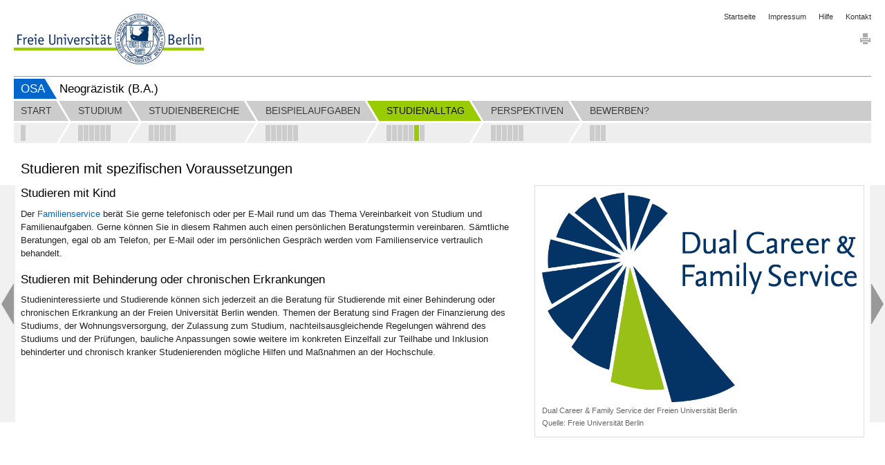

--- FILE ---
content_type: text/html; charset=utf-8
request_url: https://www.osa.fu-berlin.de/neograezistik/studienalltag/studieren_mit_spezifischen_voraussetzungen/index.html
body_size: 5421
content:
<!DOCTYPE html>
<html lang="de"
      data-osa-last-page="">

<head>
  <title>Studieren mit spezifischen Voraussetzungen</title>

<meta charset="utf-8">
<meta http-equiv="x-ua-compatible" content="ie=edge">
<meta content="width=device-width, initial-scale=1.0" name="viewport">
<meta content="authenticity_token" name="csrf-param" />
<meta content="HjXeZ2rrJVt9Ts+WG43fzB6Ib79ZL+VYdodZy4BDcT0=" name="csrf-token" />

  <meta property="og:title" content="Für einen erfolgreichen Start ins Studium"/>
  <meta property="og:type" content="website"/>
  <meta property="og:locale" content="de_DE"/>
  <meta property="og:url" content="http://www.osa.fu-berlin.de/"/>
  <meta property="og:site_name" content="Online-Studienfachwahl-Assistenten (OSA)"/>
  <meta property="og:image" content="http://www.osa.fu-berlin.de/_medien/logo_200.png"/>
  <meta property="og:description" content="Online-Studienfachwahl-Assistenten (OSA) sind Informationsplattformen, die Sie als Studieninteressierte bei der Wahl Ihres Studienfaches unterstützen."/>
  <meta property="description" content="Online-Studienfachwahl-Assistenten (OSA) sind Informationsplattformen, die Sie als Studieninteressierte bei der Wahl Ihres Studienfaches unterstützen."/>
  <meta name="robots" content="index,follow" >
  <meta name="dc.date" content="2024-02-18" />

<meta name="dc.name" content="Freie Universität Berlin" />
<meta name="geo.region" content="DE-BE" />
<meta name="geo.placename" content="Berlin" />
<meta name="geo.position" content="52.448131;13.286102" />



<link href="/assets/osa/osa_application-310d396c299937834ef8172e92d808f4.css" media="all" rel="stylesheet" type="text/css" />




<script src="/assets/osa/osa_application-6b306c4b0f5c445556a508fb6e15ac72.js" type="text/javascript"></script>


<meta content="Rails Connector for Infopark CMS Fiona by Infopark AG (www.infopark.de)" name="generator" />
<link href="/assets/osa/favicon-a6b103813c732ebbbff3dd77fd557ae0.ico" rel="shortcut icon" type="image/vnd.microsoft.icon" />
</head>

<body class='osa_body'
      data-root="Osa"
      data-alias=""
      data-controller="osa_page"
      data-action="index">


<header id="osa_header" class="container-fluid">
  <div class="row-fluid">
    <div class="span20">
      <div class="clearfix osa_header_inner">

  <div class="clearfix">

  <ul class="breadcrumb pull-right osa_header_breadcrumb">

    <li><a href="/index.html">Startseite</a></li>
<li><a href="/impressum/index.html">Impressum</a></li>
<li><a href="/hilfe/index.html">Hilfe</a></li>
<li><a href="/kontakt/index.html">Kontakt</a></li>


</ul>
</div>

<a accesskey="H" class="fu-logo" href="http://www.fu-berlin.de/" title="Zur Startseite der Freien Universität Berlin">
  <picture>
    <source srcset="/assets/osa/fu-logo-1x-2e301182ca3c9a45ae34adf6dca8b6ba.png 1x, /assets/osa/fu-logo-2x-1fe8a5a6e1a843cb9244b9bf1f886d7d.png 2x, /assets/osa/fu-logo-3x-e00c09627bfd08e758d22dab30f7e155.png 3x">
    <img alt="Logo der Freien Universität Berlin" src="/assets/osa/fu-logo-1x-2e301182ca3c9a45ae34adf6dca8b6ba.png ">
  </picture>
</a>

<img alt="Fu-logo-text-2x" class="fu-logo-text" src="/assets/osa/fu-logo-text-2x-0c3a91c69cff1351b8448eaf80410355.png" />



  <div class="pull-right osa_services">

    
    
    <div class="osa_print_icon">

      <a href="#print" id="icon_print_link"><img alt="Drucken" src="/assets/osa/icon_print-2845f2290cd45d58e4adca25abde851c.gif" /></a>

</div>
</div>
  <div class="clearfix"></div>

  <div class="osa_project_titles">

    <div class="osa_root_link">

      <a href="/index.html">OSA</a>

</div>
    <h2 class="osa_project_title">Neogräzistik (B.A.)</h2>

</div>
</div>



    </div>
  </div>
</header>

  <nav class="container-fluid" id="osa_navigation">
    <div class="row-fluid">
      <div class="span20">
        <div class="clearfix"></div>

<div class="navbar navbar-static-top">

  <div class="navbar-inner">

  <div class="osa_navbar_inner">

    <ul class="nav"><li class="osa_menu_list_passiv">

    <a href="/neograezistik/start/startseite/index.html" class="osa_menu_item"><span class="osa_menu_item_title">Start</span></a>

    <div class="osa_subitems">
    <a href="/neograezistik/start/startseite/index.html" class=" pull-left osa_subitem_active " data-container="body" data-placement="bottom" rel="tooltip" title="B.A. Neogräzistik"></a>

</div>

</li>

<li class="osa_menu_list_passiv">

    <a href="/neograezistik/studium/ueber_das_studium/index.html" class="osa_menu_item"><span class="osa_menu_item_title">Studium</span></a>

    <div class="osa_subitems">
    <a href="/neograezistik/studium/ueber_das_studium/index.html" class=" pull-left osa_subitem_active " data-container="body" data-placement="bottom" rel="tooltip" title="Über das Studium"></a>


    <a href="/neograezistik/studium/videointerview_prof/index.html" class=" pull-left osa_subitem_active " data-container="body" data-placement="bottom" rel="tooltip" title="Videointerview"></a>


    <a href="/neograezistik/studium/studienverlauf/index.html" class=" pull-left osa_subitem_active " data-container="body" data-placement="bottom" rel="tooltip" title="Studienverlauf"></a>


    <a href="/neograezistik/studium/kombinationsmoeglichkeiten/index.html" class=" pull-left osa_subitem_active " data-container="body" data-placement="bottom" rel="tooltip" title="Kombinationsmöglichkeiten"></a>


    <a href="/neograezistik/studium/neograezistik_begleitend_zum_studium/index.html" class=" pull-left osa_subitem_active " data-container="body" data-placement="bottom" rel="tooltip" title="Neogräzistik begleitend zum Studium"></a>


    <a href="/neograezistik/studium/studieren_im_ausland/index.html" class=" pull-left osa_subitem_active " data-container="body" data-placement="bottom" rel="tooltip" title="Studieren im Ausland"></a>

</div>

</li>

<li class="osa_menu_list_passiv">

    <a href="/neograezistik/studienbereiche/studienbereiche/index.html" class="osa_menu_item"><span class="osa_menu_item_title">Studienbereiche</span></a>

    <div class="osa_subitems">
    <a href="/neograezistik/studienbereiche/studienbereiche/index.html" class=" pull-left osa_subitem_active " data-container="body" data-placement="bottom" rel="tooltip" title="Studienbereiche"></a>


    <a href="/neograezistik/studienbereiche/neugriechische_sprache/index.html" class=" pull-left osa_subitem_active " data-container="body" data-placement="bottom" rel="tooltip" title="Neugriechische Sprache"></a>


    <a href="/neograezistik/studienbereiche/neugriechische_geschichte/index.html" class=" pull-left osa_subitem_active " data-container="body" data-placement="bottom" rel="tooltip" title="Neugriechische Kultur und Geschichte"></a>


    <a href="/neograezistik/studienbereiche/neugriechische_literatur/index.html" class=" pull-left osa_subitem_active " data-container="body" data-placement="bottom" rel="tooltip" title="Neugriechische Literatur"></a>


    <a href="/neograezistik/studienbereiche/e_neograezistik/index.html" class=" pull-left osa_subitem_active " data-container="body" data-placement="bottom" rel="tooltip" title="Digitale Neogräzistik"></a>

</div>

</li>

<li class="osa_menu_list_next_active">

    <a href="/neograezistik/beispielaufgaben/beispielaufgaben/index.html" class="osa_menu_item"><span class="osa_menu_item_title">Beispielaufgaben</span></a>

    <div class="osa_subitems">
    <a href="/neograezistik/beispielaufgaben/beispielaufgaben/index.html" class=" pull-left osa_subitem_active " data-container="body" data-placement="bottom" rel="tooltip" title="Beispielaufgaben"></a>


    <a href="/neograezistik/beispielaufgaben/sprache_01/index.html" class=" pull-left osa_subitem_active " data-container="body" data-placement="bottom" rel="tooltip" title="Griechische Wortstämme in der deutschen Sprache"></a>


    <a href="/neograezistik/beispielaufgaben/sprache_02/index.html" class=" pull-left osa_subitem_active " data-container="body" data-placement="bottom" rel="tooltip" title="Das griechische Alphabet"></a>


    <a href="/neograezistik/beispielaufgaben/literatur/index.html" class=" pull-left osa_subitem_active " data-container="body" data-placement="bottom" rel="tooltip" title="Die Lyrik des Konstantinos Kavafis"></a>


    <a href="/neograezistik/beispielaufgaben/geschichte_01/index.html" class=" pull-left osa_subitem_active " data-container="body" data-placement="bottom" rel="tooltip" title="Gebietsveränderungen Griechenlands"></a>


    <a href="/neograezistik/beispielaufgaben/geschichte_02/index.html" class=" pull-left osa_subitem_active " data-container="body" data-placement="bottom" rel="tooltip" title="Schnittpunkte griechischer und deutscher Geschichte"></a>

</div>

</li>

<li class="active osa_menu_list_active">

    <a href="/neograezistik/studienalltag/studienalltag/index.html" class="osa_menu_item"><span class="osa_menu_item_title">Studienalltag</span></a>

    <div class="osa_subitems">
    <a href="/neograezistik/studienalltag/studienalltag/index.html" class=" pull-left osa_subitem_active " data-container="body" data-placement="bottom" rel="tooltip" title="Studienalltag"></a>


    <a href="/neograezistik/studienalltag/studierenden_interviews/index.html" class=" pull-left osa_subitem_active " data-container="body" data-placement="bottom" rel="tooltip" title="Interviews mit Studierenden"></a>


    <a href="/neograezistik/studienalltag/semesterwoche/index.html" class=" pull-left osa_subitem_active " data-container="body" data-placement="bottom" rel="tooltip" title="Semesterwoche"></a>


    <a href="/neograezistik/studienalltag/mentoring/index.html" class=" pull-left osa_subitem_active " data-container="body" data-placement="bottom" rel="tooltip" title="Mentoring"></a>


    <a href="/neograezistik/studienalltag/interaktiver_lageplan/index.html" class=" pull-left osa_subitem_active " data-container="body" data-placement="bottom" rel="tooltip" title="Interaktiver Lageplan"></a>


    <a href="/neograezistik/studienalltag/studieren_mit_spezifischen_voraussetzungen/index.html" class=" pull-left osa_subitem_active osa_subitem_green" data-container="body" data-placement="bottom" rel="tooltip" title="Studieren mit spezifischen Voraussetzungen"></a>


    <a href="/neograezistik/studienalltag/studierende_aus_dem_ausland/index.html" class=" pull-left osa_subitem_active " data-container="body" data-placement="bottom" rel="tooltip" title="Studierende aus dem Ausland"></a>

</div>

</li>

<li class="osa_menu_list_passiv">

    <a href="/neograezistik/perspektiven/perspektiven/index.html" class="osa_menu_item"><span class="osa_menu_item_title">Perspektiven</span></a>

    <div class="osa_subitems">
    <a href="/neograezistik/perspektiven/perspektiven/index.html" class=" pull-left osa_subitem_active " data-container="body" data-placement="bottom" rel="tooltip" title="Perspektiven"></a>


    <a href="/neograezistik/perspektiven/master_neograezistik/index.html" class=" pull-left osa_subitem_active " data-container="body" data-placement="bottom" rel="tooltip" title="Masterstudiengang Neogräzistik an der Freien Universität"></a>


    <a href="/neograezistik/perspektiven/forschung/index.html" class=" pull-left osa_subitem_active " data-container="body" data-placement="bottom" rel="tooltip" title="Marco Hillemann, Wissenschaftlicher Mitarbeiter"></a>


    <a href="/neograezistik/perspektiven/projektkoordination/index.html" class=" pull-left osa_subitem_active " data-container="body" data-placement="bottom" rel="tooltip" title="Konstantinos Kosmas, Koordinator CeMoG und Edition Romiosini"></a>


    <a href="/neograezistik/perspektiven/masterstudium/index.html" class=" pull-left osa_subitem_active " data-container="body" data-placement="bottom" rel="tooltip" title="Sofia Koutiakidi, Masterstudentin"></a>


    <a href="/neograezistik/perspektiven/staatl_einrichtung/index.html" class=" pull-left osa_subitem_active " data-container="body" data-placement="bottom" rel="tooltip" title="Konstantinos Gerakis, Bundesministerium für wirtschaftliche Zusammenarbeit und Entwicklung"></a>

</div>

</li>

<li class="osa_menu_list_passiv_last">

    <a href="/neograezistik/bewerben/standortvorteile/index.html" class="osa_menu_item osa_menu_item_last"><span class="osa_menu_item_title">Bewerben?</span></a>

    <div class="osa_subitems osa_menu_item_last">
    <a href="/neograezistik/bewerben/standortvorteile/index.html" class=" pull-left osa_subitem_active " data-container="body" data-placement="bottom" rel="tooltip" title="Neogräzistik studieren an der Freien Universität?"></a>


    <a href="/neograezistik/bewerben/informationen_zur_bewerbung/index.html" class=" pull-left osa_subitem_active " data-container="body" data-placement="bottom" rel="tooltip" title="Informationen zur Bewerbung"></a>


    <a href="/neograezistik/bewerben/feedback_formular/index.html" class=" pull-left osa_subitem_active " data-container="body" data-placement="bottom" rel="tooltip" title="Feedback"></a>

</div>

</li>

</ul>

    <div class="osa_menubar_background_top"></div>

    <div class="osa_menubar_background_bottom"></div>

</div>
  <div class="osa_collapsable_menu_button_container">
    <div id="osa_collapsable_menu_button">
      <span class="osa_menu_icons">
        <span class="menu_icon_bar"></span>
        <span class="menu_icon_bar"></span>
        <span class="menu_icon_bar"></span>
</span>      <span class="osa_menu_icons osa_button_hidden">
        <span class="menu_icon_bar_close"></span>
        <span class="menu_icon_bar_close"></span>
</span></div></div>
</div>

  <div class="osa_pager_conatainer">
  <div class="osa_enabled osa_previous"><a href="/neograezistik/studienalltag/interaktiver_lageplan/index.html" class="left osa_pager_control"></a></div>
  <div class="osa_enabled osa_next"><a href="/neograezistik/studienalltag/studierende_aus_dem_ausland/index.html" class="right osa_pager_control"></a></div>
</div>


  <div class="osa_subitem_bar_container">

    <div class="osa_subitem_bar">
<a href="/neograezistik/studienalltag/studienalltag/index.html" class="osa_collapsable_menu_subitem_passive clearfix">

  <div class="osa_collapsable_menu_subitem_title_point_passive pull-left"></div>

  <div class="pull-left osa_collapsable_menu_subitem_title">Studienalltag</div>

</a>
<a href="/neograezistik/studienalltag/studierenden_interviews/index.html" class="osa_collapsable_menu_subitem_passive clearfix">

  <div class="osa_collapsable_menu_subitem_title_point_passive pull-left"></div>

  <div class="pull-left osa_collapsable_menu_subitem_title">Interviews mit Studierenden</div>

</a>
<a href="/neograezistik/studienalltag/semesterwoche/index.html" class="osa_collapsable_menu_subitem_passive clearfix">

  <div class="osa_collapsable_menu_subitem_title_point_passive pull-left"></div>

  <div class="pull-left osa_collapsable_menu_subitem_title">Semesterwoche</div>

</a>
<a href="/neograezistik/studienalltag/mentoring/index.html" class="osa_collapsable_menu_subitem_passive clearfix">

  <div class="osa_collapsable_menu_subitem_title_point_passive pull-left"></div>

  <div class="pull-left osa_collapsable_menu_subitem_title">Mentoring</div>

</a>
<a href="/neograezistik/studienalltag/interaktiver_lageplan/index.html" class="osa_collapsable_menu_subitem_passive clearfix">

  <div class="osa_collapsable_menu_subitem_title_point_passive pull-left"></div>

  <div class="pull-left osa_collapsable_menu_subitem_title">Interaktiver Lageplan</div>

</a>
<a href="/neograezistik/studienalltag/studieren_mit_spezifischen_voraussetzungen/index.html" class="osa_collapsable_menu_subitem_active clearfix">

  <div class="osa_collapsable_menu_subitem_title_point_active pull-left"></div>

  <div class="pull-left osa_collapsable_menu_subitem_title">Studieren mit spezifischen Voraussetzungen</div>

</a>
<a href="/neograezistik/studienalltag/studierende_aus_dem_ausland/index.html" class="osa_collapsable_menu_subitem_passive clearfix">

  <div class="osa_collapsable_menu_subitem_title_point_passive pull-left"></div>

  <div class="pull-left osa_collapsable_menu_subitem_title">Studierende aus dem Ausland</div>

</a></div>

</div>
  <div class="osa_collapsable_navbar_container">

    <div class="osa_collapsable_navbar_inner_container">

    <div class="osa_collapsable_navbar"><div class="osa_collapsable_menu_item_container_passive">

  <a href="/neograezistik/start/startseite/index.html" class="osa_collapsable_menu_item">

    <div class="osa_collapsable_menu_item_title_passive">Start</div>

</a>
  <div class="osa_collapsable_menu_subitems">
  <a href="/neograezistik/start/startseite/index.html" class="osa_collapsable_menu_subitem_passive clearfix">


    <div class="osa_collapsable_menu_subitem_title_point_passive pull-left"></div>

    <div class="pull-left osa_collapsable_menu_subitem_title">B.A. Neogräzistik</div>


</a>
</div>

</div>

<div class="osa_collapsable_menu_item_container_passive">

  <a href="/neograezistik/studium/ueber_das_studium/index.html" class="osa_collapsable_menu_item">

    <div class="osa_collapsable_menu_item_title_passive">Studium</div>

</a>
  <div class="osa_collapsable_menu_subitems">
  <a href="/neograezistik/studium/ueber_das_studium/index.html" class="osa_collapsable_menu_subitem_passive clearfix">


    <div class="osa_collapsable_menu_subitem_title_point_passive pull-left"></div>

    <div class="pull-left osa_collapsable_menu_subitem_title">Über das Studium</div>


</a>

  <a href="/neograezistik/studium/videointerview_prof/index.html" class="osa_collapsable_menu_subitem_passive clearfix">


    <div class="osa_collapsable_menu_subitem_title_point_passive pull-left"></div>

    <div class="pull-left osa_collapsable_menu_subitem_title">Videointerview</div>


</a>

  <a href="/neograezistik/studium/studienverlauf/index.html" class="osa_collapsable_menu_subitem_passive clearfix">


    <div class="osa_collapsable_menu_subitem_title_point_passive pull-left"></div>

    <div class="pull-left osa_collapsable_menu_subitem_title">Studienverlauf</div>


</a>

  <a href="/neograezistik/studium/kombinationsmoeglichkeiten/index.html" class="osa_collapsable_menu_subitem_passive clearfix">


    <div class="osa_collapsable_menu_subitem_title_point_passive pull-left"></div>

    <div class="pull-left osa_collapsable_menu_subitem_title">Kombinationsmöglichkeiten</div>


</a>

  <a href="/neograezistik/studium/neograezistik_begleitend_zum_studium/index.html" class="osa_collapsable_menu_subitem_passive clearfix">


    <div class="osa_collapsable_menu_subitem_title_point_passive pull-left"></div>

    <div class="pull-left osa_collapsable_menu_subitem_title">Neogräzistik begleitend zum Studium</div>


</a>

  <a href="/neograezistik/studium/studieren_im_ausland/index.html" class="osa_collapsable_menu_subitem_passive clearfix">


    <div class="osa_collapsable_menu_subitem_title_point_passive pull-left"></div>

    <div class="pull-left osa_collapsable_menu_subitem_title">Studieren im Ausland</div>


</a>
</div>

</div>

<div class="osa_collapsable_menu_item_container_passive">

  <a href="/neograezistik/studienbereiche/studienbereiche/index.html" class="osa_collapsable_menu_item">

    <div class="osa_collapsable_menu_item_title_passive">Studienbereiche</div>

</a>
  <div class="osa_collapsable_menu_subitems">
  <a href="/neograezistik/studienbereiche/studienbereiche/index.html" class="osa_collapsable_menu_subitem_passive clearfix">


    <div class="osa_collapsable_menu_subitem_title_point_passive pull-left"></div>

    <div class="pull-left osa_collapsable_menu_subitem_title">Studienbereiche</div>


</a>

  <a href="/neograezistik/studienbereiche/neugriechische_sprache/index.html" class="osa_collapsable_menu_subitem_passive clearfix">


    <div class="osa_collapsable_menu_subitem_title_point_passive pull-left"></div>

    <div class="pull-left osa_collapsable_menu_subitem_title">Neugriechische Sprache</div>


</a>

  <a href="/neograezistik/studienbereiche/neugriechische_geschichte/index.html" class="osa_collapsable_menu_subitem_passive clearfix">


    <div class="osa_collapsable_menu_subitem_title_point_passive pull-left"></div>

    <div class="pull-left osa_collapsable_menu_subitem_title">Neugriechische Kultur und Geschichte</div>


</a>

  <a href="/neograezistik/studienbereiche/neugriechische_literatur/index.html" class="osa_collapsable_menu_subitem_passive clearfix">


    <div class="osa_collapsable_menu_subitem_title_point_passive pull-left"></div>

    <div class="pull-left osa_collapsable_menu_subitem_title">Neugriechische Literatur</div>


</a>

  <a href="/neograezistik/studienbereiche/e_neograezistik/index.html" class="osa_collapsable_menu_subitem_passive clearfix">


    <div class="osa_collapsable_menu_subitem_title_point_passive pull-left"></div>

    <div class="pull-left osa_collapsable_menu_subitem_title">Digitale Neogräzistik</div>


</a>
</div>

</div>

<div class="osa_collapsable_menu_item_container_passive">

  <a href="/neograezistik/beispielaufgaben/beispielaufgaben/index.html" class="osa_collapsable_menu_item">

    <div class="osa_collapsable_menu_item_title_passive">Beispielaufgaben</div>

</a>
  <div class="osa_collapsable_menu_subitems">
  <a href="/neograezistik/beispielaufgaben/beispielaufgaben/index.html" class="osa_collapsable_menu_subitem_passive clearfix">


    <div class="osa_collapsable_menu_subitem_title_point_passive pull-left"></div>

    <div class="pull-left osa_collapsable_menu_subitem_title">Beispielaufgaben</div>


</a>

  <a href="/neograezistik/beispielaufgaben/sprache_01/index.html" class="osa_collapsable_menu_subitem_passive clearfix">


    <div class="osa_collapsable_menu_subitem_title_point_passive pull-left"></div>

    <div class="pull-left osa_collapsable_menu_subitem_title">Griechische Wortstämme in der deutschen Sprache</div>


</a>

  <a href="/neograezistik/beispielaufgaben/sprache_02/index.html" class="osa_collapsable_menu_subitem_passive clearfix">


    <div class="osa_collapsable_menu_subitem_title_point_passive pull-left"></div>

    <div class="pull-left osa_collapsable_menu_subitem_title">Das griechische Alphabet</div>


</a>

  <a href="/neograezistik/beispielaufgaben/literatur/index.html" class="osa_collapsable_menu_subitem_passive clearfix">


    <div class="osa_collapsable_menu_subitem_title_point_passive pull-left"></div>

    <div class="pull-left osa_collapsable_menu_subitem_title">Die Lyrik des Konstantinos Kavafis</div>


</a>

  <a href="/neograezistik/beispielaufgaben/geschichte_01/index.html" class="osa_collapsable_menu_subitem_passive clearfix">


    <div class="osa_collapsable_menu_subitem_title_point_passive pull-left"></div>

    <div class="pull-left osa_collapsable_menu_subitem_title">Gebietsveränderungen Griechenlands</div>


</a>

  <a href="/neograezistik/beispielaufgaben/geschichte_02/index.html" class="osa_collapsable_menu_subitem_passive clearfix">


    <div class="osa_collapsable_menu_subitem_title_point_passive pull-left"></div>

    <div class="pull-left osa_collapsable_menu_subitem_title">Schnittpunkte griechischer und deutscher Geschichte</div>


</a>
</div>

</div>

<div class="osa_collapsable_menu_item_container_active">

  <a href="/neograezistik/studienalltag/studienalltag/index.html" class="osa_collapsable_menu_item">

    <div class="osa_collapsable_menu_item_title_active">Studienalltag</div>

</a>
  <div class="osa_collapsable_menu_subitems">
  <a href="/neograezistik/studienalltag/studienalltag/index.html" class="osa_collapsable_menu_subitem_passive clearfix">


    <div class="osa_collapsable_menu_subitem_title_point_passive pull-left"></div>

    <div class="pull-left osa_collapsable_menu_subitem_title">Studienalltag</div>


</a>

  <a href="/neograezistik/studienalltag/studierenden_interviews/index.html" class="osa_collapsable_menu_subitem_passive clearfix">


    <div class="osa_collapsable_menu_subitem_title_point_passive pull-left"></div>

    <div class="pull-left osa_collapsable_menu_subitem_title">Interviews mit Studierenden</div>


</a>

  <a href="/neograezistik/studienalltag/semesterwoche/index.html" class="osa_collapsable_menu_subitem_passive clearfix">


    <div class="osa_collapsable_menu_subitem_title_point_passive pull-left"></div>

    <div class="pull-left osa_collapsable_menu_subitem_title">Semesterwoche</div>


</a>

  <a href="/neograezistik/studienalltag/mentoring/index.html" class="osa_collapsable_menu_subitem_passive clearfix">


    <div class="osa_collapsable_menu_subitem_title_point_passive pull-left"></div>

    <div class="pull-left osa_collapsable_menu_subitem_title">Mentoring</div>


</a>

  <a href="/neograezistik/studienalltag/interaktiver_lageplan/index.html" class="osa_collapsable_menu_subitem_passive clearfix">


    <div class="osa_collapsable_menu_subitem_title_point_passive pull-left"></div>

    <div class="pull-left osa_collapsable_menu_subitem_title">Interaktiver Lageplan</div>


</a>

  <a href="/neograezistik/studienalltag/studieren_mit_spezifischen_voraussetzungen/index.html" class="osa_collapsable_menu_subitem_active clearfix">


    <div class="osa_collapsable_menu_subitem_title_point_active pull-left"></div>

    <div class="pull-left osa_collapsable_menu_subitem_title">Studieren mit spezifischen Voraussetzungen</div>


</a>

  <a href="/neograezistik/studienalltag/studierende_aus_dem_ausland/index.html" class="osa_collapsable_menu_subitem_passive clearfix">


    <div class="osa_collapsable_menu_subitem_title_point_passive pull-left"></div>

    <div class="pull-left osa_collapsable_menu_subitem_title">Studierende aus dem Ausland</div>


</a>
</div>

</div>

<div class="osa_collapsable_menu_item_container_passive">

  <a href="/neograezistik/perspektiven/perspektiven/index.html" class="osa_collapsable_menu_item">

    <div class="osa_collapsable_menu_item_title_passive">Perspektiven</div>

</a>
  <div class="osa_collapsable_menu_subitems">
  <a href="/neograezistik/perspektiven/perspektiven/index.html" class="osa_collapsable_menu_subitem_passive clearfix">


    <div class="osa_collapsable_menu_subitem_title_point_passive pull-left"></div>

    <div class="pull-left osa_collapsable_menu_subitem_title">Perspektiven</div>


</a>

  <a href="/neograezistik/perspektiven/master_neograezistik/index.html" class="osa_collapsable_menu_subitem_passive clearfix">


    <div class="osa_collapsable_menu_subitem_title_point_passive pull-left"></div>

    <div class="pull-left osa_collapsable_menu_subitem_title">Masterstudiengang Neogräzistik an der Freien Universität</div>


</a>

  <a href="/neograezistik/perspektiven/forschung/index.html" class="osa_collapsable_menu_subitem_passive clearfix">


    <div class="osa_collapsable_menu_subitem_title_point_passive pull-left"></div>

    <div class="pull-left osa_collapsable_menu_subitem_title">Marco Hillemann, Wissenschaftlicher Mitarbeiter</div>


</a>

  <a href="/neograezistik/perspektiven/projektkoordination/index.html" class="osa_collapsable_menu_subitem_passive clearfix">


    <div class="osa_collapsable_menu_subitem_title_point_passive pull-left"></div>

    <div class="pull-left osa_collapsable_menu_subitem_title">Konstantinos Kosmas, Koordinator CeMoG und Edition Romiosini</div>


</a>

  <a href="/neograezistik/perspektiven/masterstudium/index.html" class="osa_collapsable_menu_subitem_passive clearfix">


    <div class="osa_collapsable_menu_subitem_title_point_passive pull-left"></div>

    <div class="pull-left osa_collapsable_menu_subitem_title">Sofia Koutiakidi, Masterstudentin</div>


</a>

  <a href="/neograezistik/perspektiven/staatl_einrichtung/index.html" class="osa_collapsable_menu_subitem_passive clearfix">


    <div class="osa_collapsable_menu_subitem_title_point_passive pull-left"></div>

    <div class="pull-left osa_collapsable_menu_subitem_title">Konstantinos Gerakis, Bundesministerium für wirtschaftliche Zusammenarbeit und Entwicklung</div>


</a>
</div>

</div>

<div class="osa_collapsable_menu_item_container_passive">

  <a href="/neograezistik/bewerben/standortvorteile/index.html" class="osa_collapsable_menu_item">

    <div class="osa_collapsable_menu_item_title_passive">Bewerben?</div>

</a>
  <div class="osa_collapsable_menu_subitems">
  <a href="/neograezistik/bewerben/standortvorteile/index.html" class="osa_collapsable_menu_subitem_passive clearfix">


    <div class="osa_collapsable_menu_subitem_title_point_passive pull-left"></div>

    <div class="pull-left osa_collapsable_menu_subitem_title">Neogräzistik studieren an der Freien Universität?</div>


</a>

  <a href="/neograezistik/bewerben/informationen_zur_bewerbung/index.html" class="osa_collapsable_menu_subitem_passive clearfix">


    <div class="osa_collapsable_menu_subitem_title_point_passive pull-left"></div>

    <div class="pull-left osa_collapsable_menu_subitem_title">Informationen zur Bewerbung</div>


</a>

  <a href="/neograezistik/bewerben/feedback_formular/index.html" class="osa_collapsable_menu_subitem_passive clearfix">


    <div class="osa_collapsable_menu_subitem_title_point_passive pull-left"></div>

    <div class="pull-left osa_collapsable_menu_subitem_title">Feedback</div>


</a>
</div>

</div>

</div>

</div>
</div>  
</div>



      </div>
    </div>
</nav>
  <article id="osa_content" class="container-fluid osa_page_index ">
    <div class="osa_content_transition">
      <section>
  <noscript><h4>Bitte aktivieren Sie JavaScript, um OSA zu nutzen!</h4></noscript>
  <h4 class='alert-error osa_ie_alert' data-osa-view-mode='production'><p>Diese Seiten können nicht richtig dargestellt werden, da Sie Ihren Internet Explorer mit aktivierter Kompatibiltätsansicht verwenden. Wir empfehlen 'fu-berlin.de' aus der Liste der Websites mit aktivierter Kompatibilitätsansicht zu entfernen:</p> <ol> <li>Blenden Sie bitte in Ihrem Internet Explorer die Menüleiste ein, indem Sie entweder 'Alt' drücken oder in der Adressleiste mit der rechten Maustaste klicken und dann 'Menüleiste' auswählen.</li> <li>Klicken Sie auf 'Extras' und wählen das Menü 'Einstellungen der Kompatibilitätsansicht' aus.</li> <li>Wählen Sie unter 'Zur Kompatibilitätsansicht hinzugefügte Websites' 'fu-berlin.de' aus.</li> <li>Klicken Sie auf 'Entfernen'.</li> </ol></h4>
</section>
      <div class="row-fluid">
        <div class="span12 osa_span_main_left">
          <h1>Studieren mit spezifischen Voraussetzungen</h1>
</div>      </div>

      <section class="row-fluid">

  <div class="span12 osa_span_main_left">

      <div class="osa_main_content"><h2>Studieren mit Kind</h2>
<p>Der <a href="https://www.fu-berlin.de/familie" target="_blank">Familienservice</a> berät Sie gerne telefonisch oder per E-Mail rund um das Thema Vereinbarkeit von Studium und Familienaufgaben. Gerne können Sie in diesem Rahmen auch einen persönlichen Beratungstermin vereinbaren. Sämtliche Beratungen, egal ob am Telefon, per E-Mail oder im persönlichen Gespräch werden vom Familienservice vertraulich behandelt.</p>
<h2>Studieren mit Behinderung oder chronischen Erkrankungen</h2>
<p>Studieninteressierte und Studierende können sich jederzeit an die Beratung für Studierende mit einer Behinderung oder chronischen Erkrankung an der Freien Universität Berlin wenden. Themen der Beratung sind Fragen der Finanzierung des Studiums, der Wohnungsversorgung, der Zulassung zum Studium, nachteilsausgleichende Regelungen während des Studiums und der Prüfungen, bauliche Anpassungen sowie weitere im konkreten Einzelfall zur Teilhabe und Inklusion behinderter und chronisch kranker Studenierenden mögliche Hilfen und Maßnahmen an der Hochschule.</p></div>

      

      

      

      

</div>
  <aside class="span8 osa_span_element_right"><div class="osa_sidebar_inner">

    

      

      

      

      <div class="thumbnail">

    <div class="">

        

        <a href="#45789431" class="osa_modal_trigger" data-toggle="modal"><img alt="Dual Career & Family Service der Freien Universität Berlin
Quelle: Freie Universität Berlin" class="osa_original_image" src="/neograezistik/_medien/bild_Familienbuero/DCFS_Logo_800.png" title="Dual Career & Family Service der Freien Universität Berlin
Quelle: Freie Universität Berlin" /></a>

</div>
    <h6>Dual Career &amp; Family Service der Freien Universität Berlin</h6>

    <p class="osa_image_description">

    <small>

        <span>Quelle: </span>

        <span>Freie Universität Berlin</span>

        

        

        

</small>
</p>

</div>
<div class="modal hide fade" id="45789431" role="dialog" tabindex="-1">

    <div class="modal-header">

        <button class="close" data-dismiss="modal" name="button" type="button">&times;</button>

        <h3 class="osa_modal_title">Dual Career &amp; Family Service der Freien Universität Berlin</h3>

        <div class="clearfix"></div>

        <div class="">

            

            <img alt="Dual Career & Family Service der Freien Universität Berlin
Quelle: Freie Universität Berlin" class="osa_original_image" src="/neograezistik/_medien/bild_Familienbuero/DCFS_Logo_800.png" title="Dual Career & Family Service der Freien Universität Berlin
Quelle: Freie Universität Berlin" />
</div>
        <div class="osa_image_description_container">

            

            <p class="osa_image_description">

    <small>

        <span>Quelle: </span>

        <span>Freie Universität Berlin</span>

        

        

        

</small>
</p>

</div>
</div>
</div>







      

    

</div></aside>

</section>







    </div>
  </article>
  <div class="modal hide fade" id="hide-task"><div class="modal-dialog"><div class="modal-header"><button class="close" data-dismiss="modal" name="button" type="button">×</button></div><div class="modal-body"><div id='hidetaskinfo' class='row-fluid'><p><strong>Diese Beispielaufgabe wurde für Tablet- und Desktop-PCs optimiert. Aufgrund der begrenzten Darstellungsmöglichkeiten kann die Aufgabe nicht auf kleineren Endgeräten dargestellt werden. Bitte bearbeiten Sie die Aufgabe auf einem Tablet- oder Desktop-PC! Vielen Dank für Ihr Verständnis!</strong></p></div></div></div></div>

  <footer class="container-fluid">
    <div class="osa_content_transition">
      <div class="row-fluid">
        <div class="span20">
          <ul class="breadcrumb"> <li class=""><a href="/index.html">OSA</a><span class="devider"> ›› </span></li>

 <li class=""><a href="/neograezistik/start/startseite/index.html">Neogräzistik (B.A.)</a><span class="devider"> ›› </span></li>

 <li class=""><a href="/neograezistik/studienalltag/studienalltag/index.html">Studienalltag</a><span class="devider"> ›› </span></li>

 <li class="active">Studieren mit spezifischen Voraussetzungen</li>

</ul>

<div class="osa_footer_inner">

    <a href="/index.html" class="osa_footer_root_link">Online-Studienfachwahl-Assistenten (OSA)</a>

    <span>

        <ul class="breadcrumb  osa_footer_breadcrumb">

        <li><a href="/index.html">Startseite</a></li>
<li><a href="/impressum/index.html">Impressum</a></li>
<li><a href="/hilfe/index.html">Hilfe</a></li>
<li><a href="/kontakt/index.html">Kontakt</a></li>


</ul>
</span>
</div>
        </div>
      </div>
    </div>
  </footer>

  


</body>

</html>